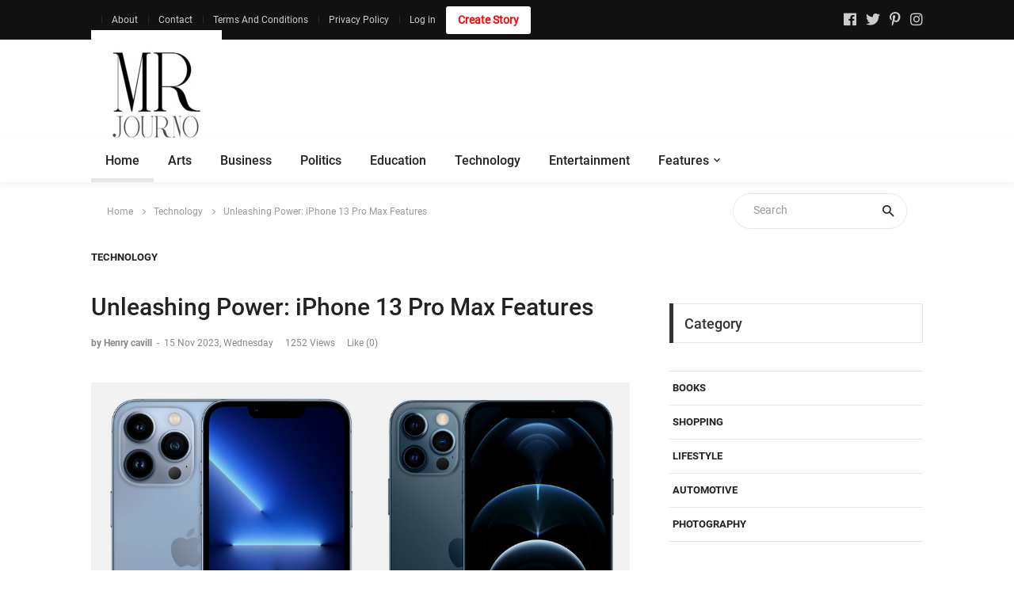

--- FILE ---
content_type: text/html; charset=utf-8
request_url: https://www.mrjourno.com/technology/unleashing-power-iphone-13-pro-max-features-1700047874.html
body_size: 10023
content:
<!DOCTYPE html>
<html lang="en">
<meta http-equiv="content-type" content="text/html;charset=UTF-8" />

<head>
<title>Unleashing Power: iPhone 13 Pro Max Features | Mr. Journo</title>
<meta charset="UTF-8">
<meta name="viewport" content="width=device-width, initial-scale=1">
<link rel="icon" type="image/png" href="https://www.mrjourno.com/images/icons/favicon.png" />

<link rel="stylesheet" type="text/css" href="https://www.mrjourno.com/vendor/bootstrap/css/bootstrap.min.css" />
<link rel="stylesheet" type="text/css" href="https://www.mrjourno.com/fonts/fontawesome-5.0.8/css/fontawesome-all.min.css" />
<link rel="stylesheet" type="text/css" href="https://www.mrjourno.com/fonts/iconic/css/material-design-iconic-font.min.css" />
<link rel="stylesheet" type="text/css" href="https://www.mrjourno.com/vendor/animate/animate.css" />
<link rel="stylesheet" type="text/css" href="https://www.mrjourno.com/vendor/css-hamburgers/hamburgers.min.css" />
<link rel="stylesheet" type="text/css" href="https://www.mrjourno.com/vendor/animsition/css/animsition.min.css" />
<link rel="stylesheet" type="text/css" href="https://www.mrjourno.com/css/util.min.css" />
<link rel="stylesheet" type="text/css" href="https://www.mrjourno.com/css/main.css" />

<link rel="stylesheet" type="text/css" href="https://www.mrjourno.com/css/style.css" /><meta name="google-site-verification" content="Md5e_Pr9AlMA5tGiXePGgXD9RV8aI3QqHhqSF_hQSog" />
<meta name="msvalidate.01" content="212927E99CA4AF1EAD4AFEB4B9818FF7" />
<meta name = "yandex-verification" content = "a694592567bc70ed" />
<!-- Global site tag (gtag.js) - Google Analytics -->
<script async src="https://www.googletagmanager.com/gtag/js?id=UA-180829104-1"></script>
<script>
  window.dataLayer = window.dataLayer || [];
  function gtag(){dataLayer.push(arguments);}
  gtag('js', new Date());

  gtag('config', 'UA-180829104-1');
</script>
<link rel="stylesheet" type="text/css" href="https://www.mrjourno.com/fonts/font-awesome-4.7.0/css/font-awesome.min.css" />
<!--Model this and below js<link rel="stylesheet" href="https://maxcdn.bootstrapcdn.com/bootstrap/3.4.1/css/bootstrap.min.css" />-->
<script src="https://ajax.googleapis.com/ajax/libs/jquery/3.5.1/jquery.min.js"></script>
<script src="https://maxcdn.bootstrapcdn.com/bootstrap/3.4.1/js/bootstrap.min.js"></script>


</head>
<body class="animsition">

<header>
     <div class="container-menu-desktop">
        <div class="topbar">
    <div class="content-topbar container h-100">
        <div class="left-topbar">
            <span class="left-topbar-item flex-wr-s-c">
                <!--<span>New York, NY</span>
                <img class="m-b-1 m-rl-8" src="/images/icons/icon-night.png" alt="IMG">
                <span>
                     HI 58&deg;  LO 56&deg; 
                </span>-->
            </span>
            <a href="https://www.mrjourno.com/about-us/" class="left-topbar-item">
                About
            </a>
            <a href="https://www.mrjourno.com/contact-us/" class="left-topbar-item">
                Contact
            </a>
            <a href="https://www.mrjourno.com/terms-and-conditions/" class="left-topbar-item">
                Terms And Conditions
            </a>
            <a href="https://www.mrjourno.com/privacy-policy/" class="left-topbar-item">
                Privacy Policy
            </a>
<a href="javascript: void(0);" class="left-topbar-item" data-toggle="modal" data-target="#elegantModalForm">
     Log in
</a>
<a href="https://www.mrjourno.com/signup.php" class="left-topbar-item highlightme">
     Create Story
</a>
          </div>
          <div class="right-topbar">
               <a href="https://www.facebook.com/mrjourno/" target="_blank"><span class="fab fa-facebook-f"></span></a>
               <a href="https://twitter.com/themrjourno" target="_blank"><span class="fab fa-twitter"></span></a>
               <a href="https://in.pinterest.com/mrjourno/" target="_blank"><span class="fab fa-pinterest-p"></span></a>
               <a href="https://www.instagram.com/mrjourno/" target="_blank"><span class="fab fa-instagram"></span></a>
               <!--<a href="javascript: void(0);"><span class="fab fa-youtube"></span></a>-->
          </div>
     </div>
</div>
        <div class="wrap-header-mobile">
            <div class="logo-mobile">
                <a href="https://www.mrjourno.com"><img src="https://www.mrjourno.com/images/icons/logo.jpeg" alt="Mr. Journo" title="Mr. Journo" /></a>
                <!--<a href="https://www.mrjourno.com"><img src="https://www.mrjourno.com/images/icons/c-logo.png" alt="Mr. Journo" title="Mr. Journo" /></a>-->
            </div>

            <div class="btn-show-menu-mobile hamburger hamburger--squeeze m-r--8">
                <span class="hamburger-box">
                    <span class="hamburger-inner"></span>
                </span>
            </div>
        </div>

        <div class="menu-mobile">
            <ul class="topbar-mobile">
                <li class="left-topbar">
                    <span class="left-topbar-item flex-wr-s-c">
                        <!--<span>
                            New York, NY
                        </span>
                        <img class="m-b-1 m-rl-8" src="/images/icons/icon-night.png" alt="IMG" />
                        <span>
                            HI 58&deg; LO 56&deg;
                        </span>-->
                    </span>
                </li>
                <li class="left-topbar">
                    <a href="./about.php" class="left-topbar-item">
                        About
                    </a>
                    <a href="https://www.mrjourno.com/contact-us/" class="left-topbar-item">
                        Contact
                    </a>
                    <a href="javascript: void(0);" class="left-topbar-item" data-toggle="modal" data-target="#elegantModalForm">
                        Log in
                    </a>
                    <a href="https://www.mrjourno.com/signup.php" class="left-topbar-item highlightme">
                        Create Story
                    </a>
                </li>
                <li class="right-topbar">
                    <a href="ttps://www.facebook.com/mrjourno/">
                        <span class="fab fa-facebook-f"></span>
                    </a>
                    <a href="https://twitter.com/themrjourno">
                        <span class="fab fa-twitter"></span>
                    </a>
                    <a href="https://in.pinterest.com/mrjourno/">
                        <span class="fab fa-pinterest-p"></span>
                    </a>
                    <a href="https://www.instagram.com/mrjourno/">
                        <span class="fab fa-instagram"></span>
                    </a>
                </li>
            </ul>

            <ul class="main-menu-m">
                <li>
                    <a href="index-2.html">Home</a>
                    <!--<ul class="sub-menu-m">
                        <li><a href="index-2.html">Homepage v1</a></li>
                        <li><a href="home-02.html">Homepage v2</a></li>
                        <li><a href="home-03.html">Homepage v3</a></li>
                    </ul>-->
                    <span class="arrow-main-menu-m">
                        <i class="fa fa-angle-right" aria-hidden="true"></i>
                    </span>
                </li>
                <li>
                    <a href="https://www.mrjourno.com/arts/">Arts</a>
                </li>
                <li>
                    <a href="https://www.mrjourno.com/business/">Business</a>
                </li>
                <li>
                    <a href="https://www.mrjourno.com/politics/">Politics</a>
                </li>
                <li>
                    <a href="https://www.mrjourno.com/education/">Education</a>
                </li>
                <li>
                    <a href="https://www.mrjourno.com/technology/">Technology</a>
                </li>
                <li>
                    <a href="https://www.mrjourno.com/entertainment/">Entertainment</a>
                </li>
                <li>
                    <a href="#">More</a>
                    <ul class="sub-menu-m">
                        <li><a href="https://www.mrjourno.com/internet/">Internet</a></li>
                        <li><a href="https://www.mrjourno.com/mobile/">Mobile</a></li>
                        <li><a href="https://www.mrjourno.com/real-estate/">Real Estate</a></li>
                        <li><a href="https://www.mrjourno.com/agriculture/">Agriculture</a></li>
                        <li><a href="https://www.mrjourno.com/health-and-fitness/">Health And Fitness</a></li>
                        <li><a href="https://www.mrjourno.com/travel-and-tourism/">Travel And Tourism</a></li>
                        <li><a href="https://www.mrjourno.com/world-news/">World News</a></li>
                        <li><a href="https://www.mrjourno.com/shopping/">Shopping</a></li>
                        <li><a href="https://www.mrjourno.com/fashion/">Fashion</a></li>
                        <li><a href="https://www.mrjourno.com/technology/">Technology</a></li>
                        <li><a href="https://www.mrjourno.com/books/">Books</a></li>
                         <li><a href="https://www.mrjourno.com/computer/">Computer</a></li>
                         <li><a href="https://www.mrjourno.com/economics/">Economics</a></li>
                         <li><a href="https://www.mrjourno.com/electronics/">Electronics</a></li>
                         <li><a href="https://www.mrjourno.com/finance/">Finance</a></li>
                         <li><a href="https://www.mrjourno.com/history/">History</a></li>
                         <li><a href="https://www.mrjourno.com/media/">Media</a></li>
                         <li><a href="https://www.mrjourno.com/news/">News</a></li>
                         <li><a href="https://www.mrjourno.com/sports-and-games/">Sports & Games</a></li>
                         <li><a href="https://www.mrjourno.com/videos/">Videos</a></li>
                         <li><a href="https://www.mrjourno.com/automotive/">Automotive</a></li>
                         <li><a href="https://www.mrjourno.com/wedding/">Wedding</a></li>
                         <li><a href="https://www.mrjourno.com/Photography/">photography</a></li>
                    </ul>
                    <span class="arrow-main-menu-m">
                        <i class="fa fa-angle-right" aria-hidden="true"></i>
                    </span>
                </li>
            </ul>
        </div>

        <div class="wrap-logo container">
            <div class="logo">
               <a href="https://www.mrjourno.com"><img src="https://www.mrjourno.com/images/icons/logo.jpeg" alt="Mr. Journo" title="Mr. Journo" /></a>
                <!--<a href="https://www.mrjourno.com"><img src="https://www.mrjourno.com/images/icons/c-logo.png" alt="Mr. Journo" title="Mr. Journo" /></a>-->
            </div>

            <div class="banner-header">
                <!--<a href="#"><img src="https://www.mrjourno.com/images/banner-01.jpg" alt="IMG" /></a>-->
                
                <script async src="https://pagead2.googlesyndication.com/pagead/js/adsbygoogle.js?client=ca-pub-8254545824191421"
                    crossorigin="anonymous"></script>
               <!-- Banner Ads -->
               <ins class="adsbygoogle"
                    style="display:inline-block;width:728px;height:90px"
                    data-ad-client="ca-pub-8254545824191421"
                    data-ad-slot="9900753208"></ins>
               <script>
                    (adsbygoogle = window.adsbygoogle || []).push({});
               </script>
            </div>
        </div>

        <div class="wrap-main-nav">
            <div class="main-nav" id="navdesktopajax">
            </div>
        </div>
    </div>
</header>

<div class="container">
<div class="headline bg0 flex-wr-sb-c p-rl-20 p-tb-8">
<div class="f2-s-1 p-r-30 m-tb-6">
<a href="https://www.mrjourno.com" class="breadcrumb-item f1-s-3 cl9">
Home
</a>
<a href="blog-list-01.html" class="breadcrumb-item f1-s-3 cl9">
Technology</a>
<span class="breadcrumb-item f1-s-3 cl9">
Unleashing Power: iPhone 13 Pro Max Features</span>
</div>
<div class="pos-relative size-a-2 bo-1-rad-22 of-hidden bocl11 m-tb-6">
<form id="formSearch" name="formSearch" method="post" action="https://www.mrjourno.com/search-site.php">
	<input class="f1-s-1 cl6 plh9 s-full p-l-25 p-r-45" style="padding-top: 12px" type="text" name="txtsearch" id="txtsearch" placeholder="Search" />
	<button class="flex-c-c size-a-1 ab-t-r fs-20 cl2 hov-cl10 trans-03">
	    <i class="zmdi zmdi-search"></i>
	</button>
</form>
</div>
</div>
</div>



<section class="bg0 p-b-140 p-t-10">
<div class="container">
<div class="row justify-content-center">
<div class="col-md-10 col-lg-8 p-b-30">
<div class="p-r-10 p-r-0-sr991">

<div class="p-b-70">
<a href="https://www.mrjourno.com" class="f1-s-10 cl2 hov-cl10 trans-03 text-uppercase">
Technology</a>
<h1 class="f1-l-3 cl2 p-b-16 p-t-33 respon2">
Unleashing Power: iPhone 13 Pro Max Features</h1>
<div class="flex-wr-s-s p-b-40">
<span class="f1-s-3 cl8 m-r-15">
<a href="#" class="f1-s-4 cl8 hov-cl10 trans-03">
by Henry cavill</a>
<span class="m-rl-3">-</span>
<span>
15 Nov 2023,  Wednesday</span>
</span>
<span class="f1-s-3 cl8 m-r-15">
1252 Views
</span>
<input type="hidden" id="hduserid" name="hduserid" value="">
<a id='bclike1700047874' href="javascript: void(0);" class="f1-s-3 cl8 m-r-15" onclick = "javascript: _setBCLike(1700047874);">Like (0)</a>
									
<a href="#" class="f1-s-3 cl8 hov-cl10 trans-03 m-r-15">
<!--0 Comment-->
</a>
</div>
<div class="wrap-pic-max-w p-b-30">
<img src="https://www.mrjourno.com/uploads/img/6554abfc35c32.jpg" alt="Unleashing Power: iPhone 13 Pro Max Features" title="Unleashing Power: iPhone 13 Pro Max Features">
</div>
<div class="f1-s-11 cl6 p-b-25">
	<p><span style="font-size:10.5pt"><span style="font-family:Roboto,sans-serif"><span style="color:#000000">The iPhone 13 Pro Max, the latest flagship from Apple, is a powerhouse of cutting-edge features that redefine the smartphone experience. Packed with technological marvels, this device aims to push the boundaries of what a smartphone can achieve.</span></span></span><p><span style="font-size:10.5pt"><span style="font-family:Roboto,sans-serif"><span style="color:#000000">At the heart of its performance is the A15 Bionic chip, Apple's most advanced processor to date. This chip ensures seamless multitasking, lightning-fast app launches, and unparalleled graphics performance. Users can expect a smooth and responsive experience, whether they're gaming, streaming, or running resource-intensive applications.</span></span></span>		<div style="width: auto; background: #eee;text-align: center; margin:15px 0px;">
			<script async src="https://pagead2.googlesyndication.com/pagead/js/adsbygoogle.js?client=ca-pub-8254545824191421"
				crossorigin="anonymous"></script>
			<!-- Banner Ads 2 -->
			<ins class="adsbygoogle"
				style="display:inline-block;width:728px;height:90px"
				data-ad-client="ca-pub-8254545824191421"
				data-ad-slot="4614074410"></ins>
			<script>
				(adsbygoogle = window.adsbygoogle || []).push({});
			</script>
		</div>
		<p><span style="font-size:10.5pt"><span style="font-family:Roboto,sans-serif"><span style="color:#000000">The Pro Max doesn't just stop at raw power; it takes connectivity to new heights with 5G capabilities. The inclusion of 5G support means faster download and upload speeds, lower latency, and an overall improved internet experience. This is a game-changer for users who demand high-speed connectivity for work, entertainment, and staying connected on the go.</span></span></span><p><span style="font-size:10.5pt"><span style="font-family:Roboto,sans-serif"><span style="color:#000000">Another notable feature is the ProMotion display with a 120Hz refresh rate. This results in smoother scrolling, more responsive touch input, and an overall enhanced visual experience. Whether you're viewing photos, watching videos, or playing games, the display adapts dynamically to the content, making every interaction feel more fluid.</span></span></span><h2><span style="font-size:16pt"><span style="font-family:Arial,sans-serif"><span style="color:#000000"><strong>Capturing Brilliance: iPhone 13 Pro Max Camera Review</strong></span></span></span></h2><p><span style="font-size:10.5pt"><span style="font-family:Roboto,sans-serif"><span style="color:#000000">One of the standout features of the </span></span></span><a data-cke-saved-href="https://skyphonez.com.au/product-category/apple/iphone/iphone-13-series/iphone-13-pro-max/" href="https://skyphonez.com.au/product-category/apple/iphone/iphone-13-series/iphone-13-pro-max/" style="text-decoration:none"><span style="font-size:10.5pt"><span style="font-family:Roboto,sans-serif"><span style="color:#1155cc"><strong><u>iPhone 13 Pro Max</u></strong></span></span></span></a><span style="font-size:10.5pt"><span style="font-family:Roboto,sans-serif"><span style="color:#000000"> is its camera system. Apple has once again raised the bar, delivering a photography and videography experience that rivals dedicated digital cameras.</span></span></span><p><span style="font-size:10.5pt"><span style="font-family:Roboto,sans-serif"><span style="color:#000000">The triple-camera system includes a 12MP Ultra-Wide, Wide, and Telephoto lens. Each lens is optimized for various shooting scenarios, providing users with versatility and creative freedom. Night mode is now available across all lenses, ensuring stunning low-light photography. The improvements in computational photography, powered by the A15 Bionic chip, result in sharper details, better color accuracy, and reduced noise in every shot.</span></span></span><p><span style="font-size:10.5pt"><span style="font-family:Roboto,sans-serif"><span style="color:#000000">The Pro Max takes a leap forward in videography with the introduction of ProMotion video, allowing for silky-smooth footage at 4K resolution. Cinematic mode, a new addition, brings a depth-of-field effect to videos, automatically adjusting focus in real-time for a more professional look. Content creators and aspiring filmmakers will appreciate the level of control and creativity afforded by these enhancements.</span></span></span><h2><span style="font-size:16pt"><span style="font-family:Arial,sans-serif"><span style="color:#000000"><strong>Budgeting for Brilliance: iPhone 13 Pro Max Price in Australia</strong></span></span></span></h2><p><span style="font-size:10.5pt"><span style="font-family:Roboto,sans-serif"><span style="color:#000000">While the iPhone 13 Pro Max offers a premium experience, it's essential to consider the investment required to own this device, especially for our readers in Australia. The pricing reflects the cutting-edge technology and features packed into this flagship smartphone.</span></span></span><p><span style="font-size:10.5pt"><span style="font-family:Roboto,sans-serif"><span style="color:#000000">In Australia, the iPhone 13 Pro Max is available at varying price points based on storage capacity. The base model, with ample storage for everyday use, provides a balance between performance and affordability. Higher storage options are available for users who demand more space for apps, photos, and videos.</span></span></span><p><span style="font-size:10.5pt"><span style="font-family:Roboto,sans-serif"><span style="color:#000000">It's crucial to weigh the cost against the value the iPhone 13 Pro Max brings. The device's powerful features, top-notch camera system, and future-proof 5G connectivity contribute to its overall value proposition. For many users, the investment in the latest technology is justified by the premium experience and longevity that Apple devices are known for.</span></span></span><h2><span style="font-size:16pt"><span style="font-family:Arial,sans-serif"><span style="color:#000000"><strong>Beyond Limits: Exploring iPhone 13 Pro Max 256GB Performance</strong></span></span></span></h2><p><span style="font-size:10.5pt"><span style="font-family:Roboto,sans-serif"><span style="color:#000000">The performance of the iPhone 13 Pro Max 256GB goes beyond mere specifications. It's a testament to Apple's commitment to delivering a device that not only meets but exceeds user expectations.</span></span></span><p><span style="font-size:10.5pt"><span style="font-family:Roboto,sans-serif"><span style="color:#000000">The A15 Bionic chip is the driving force behind the Pro Max's exceptional performance. Its six-core CPU and five-core GPU ensure that tasks are executed with efficiency and speed. Whether you're gaming, editing videos, or running complex applications, the device handles everything effortlessly.</span></span></span><p><span style="font-size:10.5pt"><span style="font-family:Roboto,sans-serif"><span style="color:#000000">The integration of machine learning accelerators further enhances performance, enabling advanced AI-driven features. From Siri's responsiveness to photo and video enhancements, the iPhone 13 Pro Max leverages AI to deliver a smarter and more intuitive user experience.</span></span></span><p><span style="font-size:10.5pt"><span style="font-family:Roboto,sans-serif"><span style="color:#000000">Apple's focus on optimization, both in hardware and software, ensures that the Pro Max maintains its performance over time. The seamless integration between iOS and the device's hardware allows for efficient resource management, keeping the device running smoothly even as software updates and new features are introduced.</span></span></span><h2><span style="font-size:16pt"><span style="font-family:Arial,sans-serif"><span style="color:#000000"><strong>Design Elegance: The Aesthetics of iPhone 13 Pro Max 256GB</strong></span></span></span></h2><p><span style="font-size:10.5pt"><span style="font-family:Roboto,sans-serif"><span style="color:#000000">In true Apple fashion, the iPhone 13 Pro Max 256GB is a masterpiece of design. The sleek, all-screen front is punctuated by the Ceramic Shield, making it more durable than ever. The back features a textured matte glass finish that not only adds to the device's aesthetics but also aids in a comfortable grip.</span></span></span><p><span style="font-size:10.5pt"><span style="font-family:Roboto,sans-serif"><span style="color:#000000">The Pro Max is available in an array of stunning colors, allowing users to choose a device that reflects their personal style. The precision-milled surgical-grade stainless steel frame not only adds structural integrity but also contributes to the device's premium feel.</span></span></span><p><span style="font-size:10.5pt"><span style="font-family:Roboto,sans-serif"><span style="color:#000000">Attention to detail is evident in every aspect of the design, from the placement of buttons to the alignment of the camera module. The device is not just a tool; it's a statement of style and sophistication.</span></span></span><h2><span style="font-size:16pt"><span style="font-family:Arial,sans-serif"><span style="color:#000000"><strong>Maximized Experience: iPhone 13 Pro Max User Impressions</strong></span></span></span></h2><p><span style="font-size:10.5pt"><span style="font-family:Roboto,sans-serif"><span style="color:#000000">Beyond the specifications and features, what truly matters is the everyday experience of using the iPhone 13 Pro Max. User impressions reveal the impact of its features on real-life scenarios.</span></span></span><p><span style="font-size:10.5pt"><span style="font-family:Roboto,sans-serif"><span style="color:#000000">The Pro Max's large and vibrant display provides an immersive experience for consuming content, whether it's browsing the web, watching movies, or playing games. The responsiveness of the touch input and the smoothness of animations contribute to a satisfying user interface.</span></span></span><p><span style="font-size:10.5pt"><span style="font-family:Roboto,sans-serif"><span style="color:#000000">The device's camera system consistently receives praise for its ability to capture true-to-life colors, sharp details, and stunning low-light shots. Users find joy in experimenting with the various camera modes and features, unlocking their creativity.</span></span></span><p><span style="font-size:10.5pt"><span style="font-family:Roboto,sans-serif"><span style="color:#000000">The integration of MagSafe technology adds a new dimension to the user experience. MagSafe accessories, from wireless chargers to magnetic wallets, seamlessly attach to the back of the device, enhancing functionality without compromising on aesthetics.</span></span></span><h2><span style="font-size:16pt"><span style="font-family:Arial,sans-serif"><span style="color:#000000"><strong>Innovation Unleashed: What Sets iPhone 13 Pro Max 256GB Apart</strong></span></span></span></h2><p><span style="font-size:10.5pt"><span style="font-family:Roboto,sans-serif"><span style="color:#000000">The iPhone 13 Pro Max 256GB stands out in the crowded smartphone market due to its relentless pursuit of innovation. It's not just about incremental upgrades; it's about pushing the boundaries of what a smartphone can achieve.</span></span></span><p><span style="font-size:10.5pt"><span style="font-family:Roboto,sans-serif"><span style="color:#000000">The integration of ProMotion technology in both the display and video capabilities sets the Pro Max apart. The adaptive refresh rate not only enhances visual quality but also contributes to the device's energy efficiency, intelligently adjusting based on the content being displayed.</span></span></span><p><span style="font-size:10.5pt"><span style="font-family:Roboto,sans-serif"><span style="color:#000000">The advancements in computational photography, including Photographic Styles and improved Night mode, showcase Apple's commitment to redefining mobile photography. The combination of hardware and software optimizations results in images that are not only technically impressive but also visually stunning.</span></span></span><p><span style="font-size:10.5pt"><span style="font-family:Roboto,sans-serif"><span style="color:#000000">Apple's commitment to sustainability and environmental responsibility is evident in the Pro Max's design. The device incorporates recycled materials and is free from harmful substances, contributing to Apple's goal of achieving a carbon-neutral footprint.</span></span></span><h3><span style="font-size:13.999999999999998pt"><span style="font-family:Arial,sans-serif"><span style="color:#434343"><strong>Conclusion</strong></span></span></span></h3><p><span style="font-size:10.5pt"><span style="font-family:Roboto,sans-serif"><span style="color:#000000">The Australian Phone Shop </span></span></span><a data-cke-saved-href="https://skyphonez.com.au/" href="https://skyphonez.com.au/" style="text-decoration:none"><span style="font-size:10.5pt"><span style="font-family:Roboto,sans-serif"><span style="color:#1155cc"><strong><u>Skyphonez</u></strong></span></span></span></a><span style="font-size:10.5pt"><span style="font-family:Roboto,sans-serif"><span style="color:#000000"> sells iPhone 13 Pro Max that is a tour de force of technology, design, and innovation. From its powerful performance and industry-leading camera system to its elegant design and user-centric features, the Pro Max delivers an unparalleled smartphone experience.</span></span></span><p><span style="font-size:10.5pt"><span style="font-family:Roboto,sans-serif"><span style="color:#000000">While the investment in the Pro Max may be significant, it reflects a commitment to owning a device that not only meets current needs but anticipates future demands. The integration of 5G connectivity, ProMotion display, and advanced camera features positions the Pro Max as a device that is not just current but also future-proof.</span></span></span><p><span style="font-size:10.5pt"><span style="font-family:Roboto,sans-serif"><span style="color:#000000">Whether you're a tech enthusiast, a creative professional, or someone who simply appreciates a premium smartphone experience, the iPhone 13 Pro Max 256GB is a device that exceeds expectations and sets new standards for what a smartphone can achieve.</span></span></span><br></div>

<div style="width: auto; background: #eee;text-align: center; margin:15px 0px;">
	<script async src="https://pagead2.googlesyndication.com/pagead/js/adsbygoogle.js?client=ca-pub-8254545824191421"
		crossorigin="anonymous"></script>
	<!-- Banner Ads 3 -->
	<ins class="adsbygoogle"
		style="display:inline-block;width:728px;height:90px"
		data-ad-client="ca-pub-8254545824191421"
		data-ad-slot="2050161264"></ins>
	<script>
		(adsbygoogle = window.adsbygoogle || []).push({});
	</script>
</div>
<!--<div class="flex-s-s p-t-12 p-b-15">
<span class="f1-s-12 cl5 m-r-8">
Tags:
</span>
<div class="flex-wr-s-s size-w-0">
<a href="#" class="f1-s-12 cl8 hov-link1 m-r-15">
Streetstyle
</a>
<a href="#" class="f1-s-12 cl8 hov-link1 m-r-15">
Crafts
</a>
</div>
</div>-->

<div class="flex-s-s">
	<!--<span class="f1-s-12 cl5 p-t-1 m-r-15">
	Share:
	</span>
	<div class="flex-wr-s-s size-w-0">
	<a href="#" class="dis-block f1-s-13 cl0 bg-facebook borad-3 p-tb-4 p-rl-18 hov-btn1 m-r-3 m-b-3 trans-03">
	<i class="fab fa-facebook-f m-r-7"></i>
	Facebook
	</a>
	 <a href="#" class="dis-block f1-s-13 cl0 bg-twitter borad-3 p-tb-4 p-rl-18 hov-btn1 m-r-3 m-b-3 trans-03">
	<i class="fab fa-twitter m-r-7"></i>
	Twitter
	</a>
	<a href="#" class="dis-block f1-s-13 cl0 bg-google borad-3 p-tb-4 p-rl-18 hov-btn1 m-r-3 m-b-3 trans-03">
	<i class="fab fa-google-plus-g m-r-7"></i>
	Google+
	</a>
	<a href="#" class="dis-block f1-s-13 cl0 bg-pinterest borad-3 p-tb-4 p-rl-18 hov-btn1 m-r-3 m-b-3 trans-03">
	<i class="fab fa-pinterest-p m-r-7"></i>
	Pinterest
	</a>
	</div>-->
	
	<!-- Go to www.addthis.com/dashboard to customize your tools -->
	<div class="addthis_inline_share_toolbox"></div>
            
</div>
</div>

<!--<div>
<h4 class="f1-l-4 cl3 p-b-12">
Leave a Comment
</h4>
<p class="f1-s-13 cl8 p-b-40">
Your email address will not be published. Required fields are marked *
</p>
<form>
<textarea class="bo-1-rad-3 bocl13 size-a-15 f1-s-13 cl5 plh6 p-rl-18 p-tb-14 m-b-20" name="msg" placeholder="Comment..."></textarea>
<input class="bo-1-rad-3 bocl13 size-a-16 f1-s-13 cl5 plh6 p-rl-18 m-b-20" type="text" name="name" placeholder="Name*">
<input class="bo-1-rad-3 bocl13 size-a-16 f1-s-13 cl5 plh6 p-rl-18 m-b-20" type="text" name="email" placeholder="Email*">
<input class="bo-1-rad-3 bocl13 size-a-16 f1-s-13 cl5 plh6 p-rl-18 m-b-20" type="text" name="website" placeholder="Website">
<button class="size-a-17 bg2 borad-3 f1-s-12 cl0 hov-btn1 trans-03 p-rl-15 m-t-10">
Post Comment
</button>
</form>
</div>-->
</div>
</div>

<div class="col-md-10 col-lg-4 p-b-30">
<div class="p-l-10 p-rl-0-sr991 p-t-70">

<div class="p-b-60">
<div class="how2 how2-cl4 flex-s-c">
<h3 class="f1-m-2 cl3 tab01-title">
Category
</h3>
</div>
<ul class="p-t-35">
<li class="how-bor3 p-rl-4">
<a href="https://www.mrjourno.com/books/" class="dis-block f1-s-10 text-uppercase cl2 hov-cl10 trans-03 p-tb-13">
Books
</a>
</li>
<li class="how-bor3 p-rl-4">
<a href="https://www.mrjourno.com/shopping/" class="dis-block f1-s-10 text-uppercase cl2 hov-cl10 trans-03 p-tb-13">
Shopping
</a>
</li>
<li class="how-bor3 p-rl-4">
<a href="https://www.mrjourno.com/lifestyle/" class="dis-block f1-s-10 text-uppercase cl2 hov-cl10 trans-03 p-tb-13">
Lifestyle
</a>
</li>
<li class="how-bor3 p-rl-4">
<a href="https://www.mrjourno.com/automotive/" class="dis-block f1-s-10 text-uppercase cl2 hov-cl10 trans-03 p-tb-13">
Automotive
</a>
</li>
<li class="how-bor3 p-rl-4">
<a href="https://www.mrjourno.com/photography/" class="dis-block f1-s-10 text-uppercase cl2 hov-cl10 trans-03 p-tb-13">
Photography
</a>
</li>
</ul>
</div>

<!--<div class="p-b-37">
<div class="how2 how2-cl4 flex-s-c">
<h3 class="f1-m-2 cl3 tab01-title">
Archive
</h3>
</div>
<ul class="p-t-32">
<li class="p-rl-4 p-b-19">
<a href="#" class="flex-wr-sb-c f1-s-10 text-uppercase cl2 hov-cl10 trans-03">
<span>
July 2018
</span>
<span>
(9)
</span>
</a>
</li>
<li class="p-rl-4 p-b-19">
<a href="#" class="flex-wr-sb-c f1-s-10 text-uppercase cl2 hov-cl10 trans-03">
<span>
June 2018
</span>
<span>
(39)
</span>
</a>
</li>
<li class="p-rl-4 p-b-19">
<a href="#" class="flex-wr-sb-c f1-s-10 text-uppercase cl2 hov-cl10 trans-03">
<span>
May 2018
</span>
<span>
(29)
</span>
</a>
</li>
<li class="p-rl-4 p-b-19">
<a href="#" class="flex-wr-sb-c f1-s-10 text-uppercase cl2 hov-cl10 trans-03">
<span>
April 2018
</span>
<span>
(35)
</span>
</a>
</li>
<li class="p-rl-4 p-b-19">
<a href="#" class="flex-wr-sb-c f1-s-10 text-uppercase cl2 hov-cl10 trans-03">
<span>
March 2018
</span>
<span>
(22)
</span>
</a>
</li>
<li class="p-rl-4 p-b-19">
<a href="#" class="flex-wr-sb-c f1-s-10 text-uppercase cl2 hov-cl10 trans-03">
<span>
February 2018
</span>
<span>
(32)
</span>
</a>
</li>
<li class="p-rl-4 p-b-19">
<a href="#" class="flex-wr-sb-c f1-s-10 text-uppercase cl2 hov-cl10 trans-03">
<span>
January 2018
</span>
<span>
(21)
</span>
</a>
</li>
<li class="p-rl-4 p-b-19">
<a href="#" class="flex-wr-sb-c f1-s-10 text-uppercase cl2 hov-cl10 trans-03">
<span>
December 2017
</span>
<span>
(26)
</span>
</a>
</li>
</ul>
</div>
-->
<div class="p-b-30">
<div class="p-l-10 p-rl-0-sr991">
     <div>
          <div class="how2 how2-cl4 flex-s-c">
          <h3 class="f1-m-2 cl3 tab01-title">
          Recent Post
          </h3>
          </div>
          <ul class="p-t-35">
               <li class="flex-wr-sb-s p-b-30">
               <a href="https://www.mrjourno.com/beauty/do-mink-eyelashes-really-make-a-difference-in-your-look-1705403156.html" class="size-w-10 wrap-pic-w hov1 trans-03">
               <img src="https://www.mrjourno.com/uploads/img/65a663102ff86.jpg" alt="Do Mink Eyelashes Really Make a Difference in Your Look?" title="Do Mink Eyelashes Really Make a Difference in Your Look?">
               </a>
               <div class="size-w-11">
               <h6 class="p-b-4">
               <a href="https://www.mrjourno.com/beauty/do-mink-eyelashes-really-make-a-difference-in-your-look-1705403156.html" class="f1-s-5 cl3 hov-cl10 trans-03">
               Do Mink Eyelashes Really Make a Difference in Your Look?               </a>
               </h6>
               <span class="cl8 txt-center p-b-24">
               <a href="https://www.mrjourno.com/beauty/do-mink-eyelashes-really-make-a-difference-in-your-look-1705403156.html" class="f1-s-6 cl8 hov-cl10 trans-03">
               Beauty               </a>
               <span class="f1-s-3 m-rl-3">
               -
               </span>
               <span class="f1-s-3">
               16 Jan 2024,  Tuesday               </span>
               </span>
               </div>
               </li>
               <li class="flex-wr-sb-s p-b-30">
               <a href="https://www.mrjourno.com/beauty/how-can-microfiber-bath-robes-transform-your-skincare-routine-1705402877.html" class="size-w-10 wrap-pic-w hov1 trans-03">
               <img src="https://www.mrjourno.com/uploads/img/65a661d7e4c68.jpg" alt="How Can Microfiber Bath Robes Transform Your Skincare Routine?" title="How Can Microfiber Bath Robes Transform Your Skincare Routine?">
               </a>
               <div class="size-w-11">
               <h6 class="p-b-4">
               <a href="https://www.mrjourno.com/beauty/how-can-microfiber-bath-robes-transform-your-skincare-routine-1705402877.html" class="f1-s-5 cl3 hov-cl10 trans-03">
               How Can Microfiber Bath Robes Transform Your Skincare Routine?               </a>
               </h6>
               <span class="cl8 txt-center p-b-24">
               <a href="https://www.mrjourno.com/beauty/how-can-microfiber-bath-robes-transform-your-skincare-routine-1705402877.html" class="f1-s-6 cl8 hov-cl10 trans-03">
               Beauty               </a>
               <span class="f1-s-3 m-rl-3">
               -
               </span>
               <span class="f1-s-3">
               16 Jan 2024,  Tuesday               </span>
               </span>
               </div>
               </li>
               <li class="flex-wr-sb-s p-b-30">
               <a href="https://www.mrjourno.com/beauty/best-eye-glitter-in-india-1703930642.html" class="size-w-10 wrap-pic-w hov1 trans-03">
               <img src="https://www.mrjourno.com/uploads/img/658fead94739b.jpg" alt="Best Eye Glitter in India" title="Best Eye Glitter in India">
               </a>
               <div class="size-w-11">
               <h6 class="p-b-4">
               <a href="https://www.mrjourno.com/beauty/best-eye-glitter-in-india-1703930642.html" class="f1-s-5 cl3 hov-cl10 trans-03">
               Best Eye Glitter in India               </a>
               </h6>
               <span class="cl8 txt-center p-b-24">
               <a href="https://www.mrjourno.com/beauty/best-eye-glitter-in-india-1703930642.html" class="f1-s-6 cl8 hov-cl10 trans-03">
               Beauty               </a>
               <span class="f1-s-3 m-rl-3">
               -
               </span>
               <span class="f1-s-3">
               30 Dec 2023,  Saturday               </span>
               </span>
               </div>
               </li>
               <li class="flex-wr-sb-s p-b-30">
               <a href="https://www.mrjourno.com/beauty/are-spot-corrector-gels-safe-for-all-skin-types-1703131059.html" class="size-w-10 wrap-pic-w hov1 trans-03">
               <img src="https://www.mrjourno.com/uploads/img/6583b7ae790f6.jpg" alt="Are Spot Corrector Gels Safe for All Skin Types?" title="Are Spot Corrector Gels Safe for All Skin Types?">
               </a>
               <div class="size-w-11">
               <h6 class="p-b-4">
               <a href="https://www.mrjourno.com/beauty/are-spot-corrector-gels-safe-for-all-skin-types-1703131059.html" class="f1-s-5 cl3 hov-cl10 trans-03">
               Are Spot Corrector Gels Safe for All Skin Types?               </a>
               </h6>
               <span class="cl8 txt-center p-b-24">
               <a href="https://www.mrjourno.com/beauty/are-spot-corrector-gels-safe-for-all-skin-types-1703131059.html" class="f1-s-6 cl8 hov-cl10 trans-03">
               Beauty               </a>
               <span class="f1-s-3 m-rl-3">
               -
               </span>
               <span class="f1-s-3">
               20 Dec 2023,  Wednesday               </span>
               </span>
               </div>
               </li>
               <li class="flex-wr-sb-s p-b-30">
               <a href="https://www.mrjourno.com/beauty/bentonite-clay-mask-for-acne-and-oil-skin-1703079432.html" class="size-w-10 wrap-pic-w hov1 trans-03">
               <img src="https://www.mrjourno.com/uploads/img/6582ed6f905f4.jpg" alt="Bentonite Clay Mask for Acne and Oil Skin" title="Bentonite Clay Mask for Acne and Oil Skin">
               </a>
               <div class="size-w-11">
               <h6 class="p-b-4">
               <a href="https://www.mrjourno.com/beauty/bentonite-clay-mask-for-acne-and-oil-skin-1703079432.html" class="f1-s-5 cl3 hov-cl10 trans-03">
               Bentonite Clay Mask for Acne and Oil Skin               </a>
               </h6>
               <span class="cl8 txt-center p-b-24">
               <a href="https://www.mrjourno.com/beauty/bentonite-clay-mask-for-acne-and-oil-skin-1703079432.html" class="f1-s-6 cl8 hov-cl10 trans-03">
               Beauty               </a>
               <span class="f1-s-3 m-rl-3">
               -
               </span>
               <span class="f1-s-3">
               20 Dec 2023,  Wednesday               </span>
               </span>
               </div>
               </li>
          </ul>
     </div>
</div></div>

<div>
<div class="how2 how2-cl4 flex-s-c m-b-30">
<h3 class="f1-m-2 cl3 tab01-title">
Tags
</h3>
</div>
<div class="flex-wr-s-s m-rl--5">
<a href="#" class="flex-c-c size-h-2 bo-1-rad-20 bocl12 f1-s-1 cl8 hov-btn2 trans-03 p-rl-20 p-tb-5 m-all-5">
Fashion
</a>
<a href="#" class="flex-c-c size-h-2 bo-1-rad-20 bocl12 f1-s-1 cl8 hov-btn2 trans-03 p-rl-20 p-tb-5 m-all-5">
Lifestyle
</a>
<a href="#" class="flex-c-c size-h-2 bo-1-rad-20 bocl12 f1-s-1 cl8 hov-btn2 trans-03 p-rl-20 p-tb-5 m-all-5">
Denim
</a>
<a href="#" class="flex-c-c size-h-2 bo-1-rad-20 bocl12 f1-s-1 cl8 hov-btn2 trans-03 p-rl-20 p-tb-5 m-all-5">
Streetstyle
</a>
<a href="#" class="flex-c-c size-h-2 bo-1-rad-20 bocl12 f1-s-1 cl8 hov-btn2 trans-03 p-rl-20 p-tb-5 m-all-5">
Crafts
</a>
<a href="#" class="flex-c-c size-h-2 bo-1-rad-20 bocl12 f1-s-1 cl8 hov-btn2 trans-03 p-rl-20 p-tb-5 m-all-5">
Magazine
</a>
<a href="#" class="flex-c-c size-h-2 bo-1-rad-20 bocl12 f1-s-1 cl8 hov-btn2 trans-03 p-rl-20 p-tb-5 m-all-5">
News
</a>
<a href="#" class="flex-c-c size-h-2 bo-1-rad-20 bocl12 f1-s-1 cl8 hov-btn2 trans-03 p-rl-20 p-tb-5 m-all-5">
Blogs
</a>
</div>
</div>
</div>
</div>
</div>
</div>
</section>


<footer>
<div class="bg2 p-t-40 p-b-25">
<div class="container">
<div class="row">
<div class="col-lg-4 p-b-20">
<div class="size-h-3 flex-s-c">
<a href="https://www.mrjourno.com/">
<img class="max-s-full" src="https://www.mrjourno.com/images/icons/logo.jpeg" alt="Mr. Journo" style="width:50% !important">
</a>
</div>
<div>
<p class="f1-s-1 cl11 p-b-16">
MrJourno is one of the subsidiaries of Imperion Infomedia is an aggregator for content and provides a platform for budding and experienced writers. They take immense pride in building a stage for writers to come together and share their most exquisite works with their unexplored audiences. Mr.Journo relates itself to a platform for sharing knowledge about various niches and making people aware of the changing trends and patterns of multiple industries.
</p>
<!--<p class="f1-s-1 cl11 p-b-16"></p>-->
<div class="p-t-15">
<a href="https://www.facebook.com/mrjourno/" target="_blank" class="fs-18 cl11 hov-cl10 trans-03 m-r-8">
<span class="fab fa-facebook-f"></span>
</a>
<a href="https://twitter.com/themrjourno" target="_blank" class="fs-18 cl11 hov-cl10 trans-03 m-r-8">
<span class="fab fa-twitter"></span>
</a>
<a href="https://in.pinterest.com/mrjourno/" target="_blank" class="fs-18 cl11 hov-cl10 trans-03 m-r-8">
<span class="fab fa-pinterest-p"></span>
</a>
<a href="https://www.instagram.com/mrjourno/" target="_blank" class="fs-18 cl11 hov-cl10 trans-03 m-r-8">
<span class="fab fa-instagram"></span>
</a>
</div>
</div>
</div>
<div class="col-sm-6 col-lg-4 p-b-20" id="ppfajax">
</div>
<div class="col-sm-6 col-lg-4 p-b-20"> 
<div class="size-h-3 flex-s-c">
<h5 class="f1-m-7 cl0">
Category
</h5>
</div>
<ul class="m-t--12">
<li class="how-bor1 p-rl-5 p-tb-10">
<a href="https://www.mrjourno.com/politics/" class="f1-s-5 cl11 hov-cl10 trans-03 p-tb-8">
Politics
</a>
</li>
<li class="how-bor1 p-rl-5 p-tb-10">
<a href="https://www.mrjourno.com/health-and-fitness/" class="f1-s-5 cl11 hov-cl10 trans-03 p-tb-8">
Health And Fitness
</a>
</li>
<li class="how-bor1 p-rl-5 p-tb-10">
<a href="https://www.mrjourno.com/economics/" class="f1-s-5 cl11 hov-cl10 trans-03 p-tb-8">
Economics
</a>
</li>
<li class="how-bor1 p-rl-5 p-tb-10">
<a href="https://www.mrjourno.com/sports-and-games/" class="f1-s-5 cl11 hov-cl10 trans-03 p-tb-8">
Sports And Games
</a>
</li>
<li class="how-bor1 p-rl-5 p-tb-10">
<a href="https://www.mrjourno.com/travel-and-tourism/" class="f1-s-5 cl11 hov-cl10 trans-03 p-tb-8">
Travel And Tourism
</a>
</li>
</ul>
</div>
</div>
</div>
</div>
<div class="bg11">
<div class="container size-h-4 flex-c-c p-tb-15">
<span class="f1-s-1 cl0 txt-center">
Copyright &copy; 2020
<a href="#" class="f1-s-1 cl10 hov-link1">
Copyright &copy;<script type="66d96323fa2765c03e66fbb5-text/javascript">document.write(new Date().getFullYear());</script> All rights reserved <i class="fa fa-heart" aria-hidden="true"></i> by <a href="https://www.mrjourno.com/" target="_blank">Mr. Journo</a>

</span>
</div>
</div>
</footer>


<style>
     .form-elegant .font-small {
    font-size: 0.8rem; }

.form-elegant .z-depth-1a {
    -webkit-box-shadow: 0 2px 5px 0 rgba(55, 161, 255, 0.26), 0 4px 12px 0 rgba(121, 155, 254, 0.25);
    box-shadow: 0 2px 5px 0 rgba(55, 161, 255, 0.26), 0 4px 12px 0 rgba(121, 155, 254, 0.25); }

.form-elegant .z-depth-1-half,
.form-elegant .btn:hover {
    -webkit-box-shadow: 0 5px 11px 0 rgba(85, 182, 255, 0.28), 0 4px 15px 0 rgba(36, 133, 255, 0.15);
    box-shadow: 0 5px 11px 0 rgba(85, 182, 255, 0.28), 0 4px 15px 0 rgba(36, 133, 255, 0.15); }

.form-elegant .modal-header {
    border-bottom: none; }

.modal-dialog .form-elegant .btn .fab {
    color: #2196f3!important; }

.form-elegant .modal-body, .form-elegant .modal-footer {
    font-weight: 400; }
.blue-gradient {
    background: linear-gradient(40deg,#45cafc,#303f9f) !important;
}
.btn-block {
    display: block;
    width: 100%;
}
.waves-effect {
    position: relative;
    overflow: hidden;
    cursor: pointer;
    -webkit-user-select: none;
    -moz-user-select: none;
    -ms-user-select: none;
    user-select: none;
    -webkit-tap-highlight-color: transparent;
}
.btn.blue-gradient {
    color: #fff;
    -webkit-transition: .5s ease;
    transition: .5s ease;
}


.modal-open .modal {
    overflow-x: hidden;
    overflow-y: auto;
}
.modal {
    padding-right: 0 !important;
}
.modal {
    position: fixed;
    top: 0;
    left: 0;
    z-index: 1050;
    display: none;
    width: 100%;
    height: 100%;
    overflow: hidden;
    outline: 0;
}
.fade {
    transition: opacity .15s linear;
}
</style>

<div class="modal fade" id="elegantModalForm" tabindex="-1" role="dialog" aria-labelledby="myModalLabel" aria-hidden="true">
     <div class="modal-dialog" role="document">
          <div class="modal-content form-elegant">
               <div class="modal-header text-center">
                    <h3 class="modal-title w-100 dark-grey-text font-weight-bold my-3" id="myModalLabel"><strong>Log In</strong></h3>
                    <button type="button" class="close" data-dismiss="modal" aria-label="Close">
                         <span aria-hidden="true">&times;</span>
                    </button>
               </div>
               <div class="modal-body mx-4">
                    <div class="md-form mb-5">
                         <input id="txtusername" name="txtusername" type="text" autocomplete="off" placeholder="Email ID" class="form-control validate" />
                    </div>
           
                    <div class="md-form pb-3">
                         <input id="txtpassword" name="txtpassword" type="password" autocomplete="off" placeholder="Password" class="form-control validate" />
                         <p class="font-small blue-text d-flex justify-content-end">Forgot <a href="https://www.mrjourno.com/forgot-password/" class="blue-text ml-1">Password?</a></p>
                    </div>
           
                    <div class="text-center mb-3">
                         <button type="button" class="btn blue-gradient btn-block btn-rounded z-depth-1a" onclick="javascript: return _checkLogin();">Sign in</button>
					<div id="loginresp"></div>
                    </div>
               </div>
          </div>
     </div>
</div>
<!-- Modal -->

<div class="btn-back-to-top" id="myBtn">
<span class="symbol-btn-back-to-top">
<span class="fas fa-angle-up"></span>
</span>
</div>

<script src="https://www.mrjourno.com/vendor/jquery/jquery-3.2.1.min.js" type="66d96323fa2765c03e66fbb5-text/javascript"></script>
<script src="https://www.mrjourno.com/vendor/animsition/js/animsition.min.js" type="66d96323fa2765c03e66fbb5-text/javascript"></script>
<script src="https://www.mrjourno.com/vendor/bootstrap/js/popper.js" type="66d96323fa2765c03e66fbb5-text/javascript"></script>
<script src="https://www.mrjourno.com/vendor/bootstrap/js/bootstrap.min.js" type="66d96323fa2765c03e66fbb5-text/javascript"></script>
<script src="https://www.mrjourno.com/js/main.js" type="66d96323fa2765c03e66fbb5-text/javascript"></script>
<script src="https://www.mrjourno.com/js/rocket-loader.min.js" data-cf-settings="66d96323fa2765c03e66fbb5-|49" defer=""></script>

<script type="text/javascript">
          var webroot = "https://www.mrjourno.com";
     </script>
<script src="https://www.mrjourno.com/js/_bb_general_v3.js" type="text/javascript"></script>
<script src="https://www.mrjourno.com/js/ajax.js" type="text/javascript"></script>  
<script src="https://www.mrjourno.com/js/common.js" type="text/javascript"></script>
<script type="text/javascript">
     _loadHeader('website');
     _loadFooterPP('website');
</script>
<script src="https://www.mrjourno.com/js/story-like.js?v=1769905407" ></script>

<!-- Go to www.addthis.com/dashboard to customize your tools -->
<script type="text/javascript" src="//s7.addthis.com/js/300/addthis_widget.js#pubid=ra-57fb70742755ab85"></script>

</body>
</html>

--- FILE ---
content_type: text/html; charset=UTF-8
request_url: https://www.mrjourno.com/ajax/load-popular-post-footer.php
body_size: 361
content:
<div class="size-h-3 flex-s-c">
<h5 class="f1-m-7 cl0">
Popular Posts
</h5>
</div>
<div class="p-l-10 p-rl-0-sr991">
     <div>
          <ul>
               <li class="flex-wr-sb-s p-b-20">
               <a href="https://www.mrjourno.com/education/how-to-prepare-for-ielts-exam-in-a-short-time-1617883992.html" class="size-w-4 wrap-pic-w hov1 trans-03">
               <img class="lazy" data-src="https://www.mrjourno.com/uploads/img/606ef320a342a.png" alt="How to Prepare For IELTS Exam in a Short Time?" title="How to Prepare For IELTS Exam in a Short Time?">
               </a>
               <div class="size-w-5">
               <h6 class="p-b-5">
               <a href="https://www.mrjourno.com/education/how-to-prepare-for-ielts-exam-in-a-short-time-1617883992.html" class="f1-s-5 cl11 hov-cl10 trans-03">
               How to Prepare For IELTS Exam in a Short Time?               </a>
               </h6>
               <span class="f1-s-3 cl6">
               08 Apr 2021,  Thursday               </span>
               </div>
               </li>
               <li class="flex-wr-sb-s p-b-20">
               <a href="https://www.mrjourno.com/technology/the-best-budget-phone-infinix-note-7-1638188175.html" class="size-w-4 wrap-pic-w hov1 trans-03">
               <img class="lazy" data-src="https://www.mrjourno.com/uploads/img/61a4c47e4d0cb.jpg" alt="The Best Budget Phone Infinix Note 7 " title="The Best Budget Phone Infinix Note 7 ">
               </a>
               <div class="size-w-5">
               <h6 class="p-b-5">
               <a href="https://www.mrjourno.com/technology/the-best-budget-phone-infinix-note-7-1638188175.html" class="f1-s-5 cl11 hov-cl10 trans-03">
               The Best Budget Phone Infinix Note 7                </a>
               </h6>
               <span class="f1-s-3 cl6">
               29 Nov 2021,  Monday               </span>
               </div>
               </li>
               <li class="flex-wr-sb-s p-b-20">
               <a href="https://www.mrjourno.com/business/effective-methods-to-get-rid-of-the-quickbooks-frozen-error-1645484258.html" class="size-w-4 wrap-pic-w hov1 trans-03">
               <img class="lazy" data-src="https://www.mrjourno.com/uploads/img/6214173115f25.png" alt="Effective Methods to Get Rid of the �Quickbooks Frozen Error�" title="Effective Methods to Get Rid of the �Quickbooks Frozen Error�">
               </a>
               <div class="size-w-5">
               <h6 class="p-b-5">
               <a href="https://www.mrjourno.com/business/effective-methods-to-get-rid-of-the-quickbooks-frozen-error-1645484258.html" class="f1-s-5 cl11 hov-cl10 trans-03">
               Effective Methods to Get Rid of the �Quickbooks Frozen Error�               </a>
               </h6>
               <span class="f1-s-3 cl6">
               21 Feb 2022,  Monday               </span>
               </div>
               </li>
          </ul>
     </div>
</div>

--- FILE ---
content_type: text/html; charset=utf-8
request_url: https://www.google.com/recaptcha/api2/aframe
body_size: 265
content:
<!DOCTYPE HTML><html><head><meta http-equiv="content-type" content="text/html; charset=UTF-8"></head><body><script nonce="_FanTKbRads9piu5mkv_Aw">/** Anti-fraud and anti-abuse applications only. See google.com/recaptcha */ try{var clients={'sodar':'https://pagead2.googlesyndication.com/pagead/sodar?'};window.addEventListener("message",function(a){try{if(a.source===window.parent){var b=JSON.parse(a.data);var c=clients[b['id']];if(c){var d=document.createElement('img');d.src=c+b['params']+'&rc='+(localStorage.getItem("rc::a")?sessionStorage.getItem("rc::b"):"");window.document.body.appendChild(d);sessionStorage.setItem("rc::e",parseInt(sessionStorage.getItem("rc::e")||0)+1);localStorage.setItem("rc::h",'1769905411677');}}}catch(b){}});window.parent.postMessage("_grecaptcha_ready", "*");}catch(b){}</script></body></html>